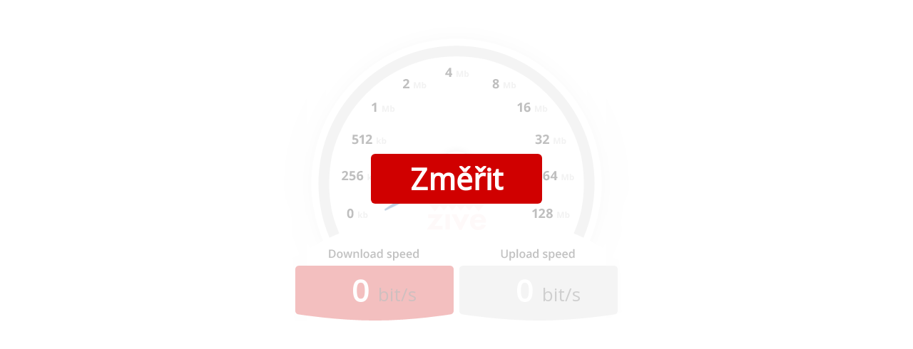

--- FILE ---
content_type: text/html; charset=UTF-8
request_url: https://speedtest2.zive.cz/
body_size: 950
content:
<!DOCTYPE html>
<html>
<head>
    <meta http-equiv="content-type" content="text/html; charset=utf-8"></meta>
    <title>Speedtest</title>
    <link href="https://fonts.googleapis.com/css?family=Open+Sans&amp;subset=latin,latin-ext" rel="stylesheet" type="text/css">
    <link rel="stylesheet" type="text/css" href="css/styles.css">
    <!--[if !IE]> -->
    <script src="js/script.js?2019061901" type="text/javascript"></script>
    <!-- <![endif]-->
</head>
<body>
    <div class="speedtest">
        <!--[if lte IE 9]>
        <div class="ie-warning"><div>Váš prohlížeč bohužel není podporován</div></div>
        <![endif]-->
        <!--[if !IE]> -->
        <div class="start"><a data-start="speedtest">Změřit</a></div>
        <!-- <![endif]-->
        <div class="handup"></div>
        <div class="hand"></div>
        <div class="down">0</div>
        <div class="downunit">bit/s</div>
        <div class="up">0</div>
        <div class="upunit">bit/s</div>
    </div>
    <table class="output" style="display: none;">
            <tr>
                <td colspan="2" style="text-align: center;">
                    <a id="repeat-test" href="#">Opakovat měření</a>
                </td>
            </tr>
            <tr>
                <th colspan="2">Vaše IPv4 adresa</th>
            </tr>
            <tr>
                <td colspan="2" id="ip">18.116.20.86</td>
            </tr>
            <tr><td colspan="2" class="empty"></td></tr>
            <tr>
                <th colspan="2">Rychlost připojení</th>
            </tr>
            <tr>
                <th>Rychlost stahování</th>
                <th>Rychlost nahrávání</th>
            </tr>
            <tr>
                <td id="download">0b/s</td>
                <td id="upload">0b/s</td>
            </tr>
            <tr><td colspan="2" class="empty"></td></tr>
            <tr>
                <th>Teoreticky lze stáhnout</th>
                <th>Teoreticky lze nahrát</th>
            </tr>
            <tr>
                <td>
                    <span>Za vteřinu</span>: <span id="down-second">0B</span><br>
                    <span>Za minutu</span>: <span id="down-minute">0B</span><br>
                    <span>Za hodinu</span>: <span id="down-hour">0B</span><br>
                    <span>Za den</span>: <span id="down-day">0B</span><br>
                    <span>Za týden</span>: <span id="down-week">0B</span>
                </td>
                <td>
                    <span>Za vteřinu</span>: <span id="up-second">0B</span><br>
                    <span>Za minutu</span>: <span id="up-minute">0B</span><br>
                    <span>Za hodinu</span>: <span id="up-hour">0B</span><br>
                    <span>Za den</span>: <span id="up-day">0B</span><br>
                    <span>Za týden</span>: <span id="up-week">0B</span>
                </td>
            </tr>
            <tr>
                <th colspan="2">Server</th>
            </tr>
            <tr>
                <td colspan="2" id="server">zive.cz</td>
            </tr>
            <tr>
                <th colspan="2">URL tohoto měření</th>
            </tr>
            <tr>
                <td colspan="2" id="share"><a href="#" target="_blank">https://speedtest2.zive.cz?share=</a></td>
            </tr>
        </table>
    </div>
</body>
</html>


--- FILE ---
content_type: text/css
request_url: https://speedtest2.zive.cz/css/styles.css
body_size: 773
content:
* {
    font-family: 'Open Sans';
}
body {
    overflow-y: scroll;
}
.speedtest {
    width: 500px;
    height: 442px;
    margin: 0 auto;
    position: relative;
    background: url('/img/background.png');
    font-family: sans-serif;
}
.hand, .handup {
    width: 65px;
    height: 125px;
    position: absolute;
    left: 203px;
    top: 124px;
    transform: rotate(-96deg);
    -ms-transform: rotate(-96deg);
    transform-origin: 46.75px 106.5px;
    -ms-transform-origin: 46.75px 106.5px;
    transition: transform 1s;
}
.hand {
    background: url('/img/hand.png');
}
.handup {
    background: url('/img/handup.png');
}
.down, .up {
    width: 100px;
    height: 50px;
    position: absolute;
    top: 375px;
    text-align: right;
    line-height: 50px;
    font-size: 42px;
    font-weight: bold;
    color: #fff;
}
.down {
    left: 27px;
}
.up {
    left: 257px;
}
.downunit, .upunit {
    width: 100px;
    height: 40px;
    position: absolute;
    top: 385px;
    text-align: left;
    line-height: 40px;
    font-size: 26px;
    color: rgba(0,0,0,0.7);
}
.downunit {
    left: 140px;
}
.upunit {
    left: 370px;
}
.ie-warning {
    position: absolute;
    left: 0;
    top: 0;
    right: 0;
    bottom: 0;
    background: rgba(255,255,255,0.75);
    z-index: 1;
}
.ie-warning div {
    display: block;
    width: 460px;
    height: 70px;
    background-color: #d00000;
    background-image: url('/img/ie-background.png');
    position: absolute;
    left: 20px;
    top: 208px;
    line-height: 70px;
    text-align: center;
    color: #fff;
    font-size: 22px;
    border-radius: 6px;
    font-weight: bold;
}
.start {
    position: absolute;
    left: 0;
    top: 0;
    right: 0;
    bottom: 0;
    background: rgba(255,255,255,0.75);
    z-index: 1;
}
.start a {
    display: block;
    width: 240px;
    height: 70px;
    background-color: #d00000;
    position: absolute;
    left: 130px;
    top: 208px;
    line-height: 70px;
    text-align: center;
    color: #fff;
    font-size: 42px;
    border-radius: 6px;
    font-weight: bold;
}
.start a:hover {
    background-color: #e00000;
    cursor: pointer;
}
.start a:active {
    background-color: #b80000;
}
.output {
    margin: 20px auto 0 auto;
    padding: 0 0 30px 0;
    width: 510px;
    color: #484848;
}
.output th {
    text-align: center;
    padding: 10px 0 0 0;
    font-weight: bold;
}
.output td {
    text-align: center;
    padding: 0;
    font-weight: 300;
}
.output td.empty {
    padding: 10px;
}
.output td span {
    display: inline-block;
    width: 47%;
    text-align: right;
}
.output td span[id] {
    text-align: left;
    width: 35%;
}
.output a {
    color: #d00000;
    text-decoration: none;
}
.output a:hover {
    text-decoration: underline;
}
